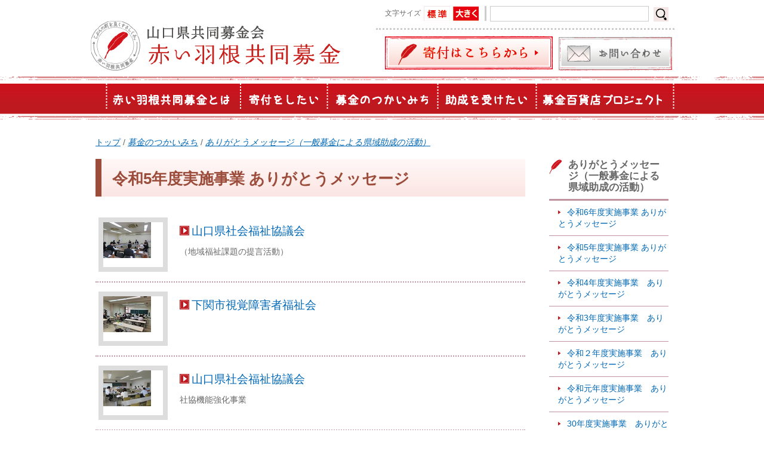

--- FILE ---
content_type: text/html;charset=utf-8
request_url: https://www.akaihane.net/category/message/
body_size: 17449
content:
<!DOCTYPE html PUBLIC "-//W3C//DTD XHTML 1.0 Transitional//EN" "http://www.w3.org/TR/xhtml1/DTD/xhtml1-transitional.dtd">
<html xmlns="http://www.w3.org/1999/xhtml">
<head>
  <meta http-equiv="Content-Type" content="text/html; charset=UTF-8" />
  <meta name="description" content="赤い羽根の募金活動は、まちの人のやさしい気持ちを集める活動です。　じぶんのまちを良くする活動に、じぶんのまちの、やさしい思いを届けます。県内で多くのひとがやさしさを集める活動をしています。" />
  <meta name="keywords" content="赤い羽根,山口県,共同募金会,募金,義援金,NHK,歳末,たすけあい,寄付,社会貢献,寄付" />

<link rel="shortcut icon" href="/theme/yamaguchi/images/akaihane.ico" type="image/vnd.microsoft.icon">
<!--<link rel="icon" href="/theme/yamaguchi/images/akaihane.ico" type="image/vnd.microsoft.icon">-->
  <link href="/theme/yamaguchi/css/import.css" rel="stylesheet" type="text/css">
  <link href="/theme/yamaguchi/css/body.css" rel="stylesheet" type="text/css">
  <link href="/theme/yamaguchi/css/contents_main.css" rel="stylesheet" type="text/css">
    <link href="/theme/yamaguchi/js/bxslider/jquery.bxslider.css" rel="stylesheet" type="text/css">
 <script src="/theme/yamaguchi/js/jquery-1.10.1.min.js" type="text/javascript"></script>
  <!-- <script src="//ajax.googleapis.com/ajax/libs/jquery/1.8.2/jquery.min.js"></script>-->
  <script src="/theme/yamaguchi/js/scr.js" type="text/javascript"></script>
  <script src="/theme/yamaguchi/js/jquery.cookie.js" type="text/javascript"></script>
  <script src="/theme/yamaguchi/js/switchcss.js" type="text/javascript"></script>
      <script src="/theme/yamaguchi/js/bxslider/jquery.bxslider.min.js" type="text/javascript"></script>

  <script type="text/javascript">
  $(function() {
  	$("#menu li").hover(function() {
  		$(this).children('ul').show();
  	}, function() {
  		$(this).children('ul').hide();
  	});
  });
  </script>
  <title>令和5年度実施事業  ありがとうメッセージ｜社会福祉法人　山口県共同募金会</title>
	
	
	
<!-- Global site tag (gtag.js) - Google Analytics -->
<script async src="https://www.googletagmanager.com/gtag/js?id=G-B83YDX908T"></script>
<script>
  window.dataLayer = window.dataLayer || [];
  function gtag(){dataLayer.push(arguments);}
  gtag('js', new Date());

  gtag('config', 'G-B83YDX908T');
</script>
	
</head>
<body id="page">
<div id="top" class="skip">
  <p><a href="#content">このページの本文へ</a></p>
</div>

<div id="head"><div class="w960">
  <div class="logo"><a href="/"><img src="/theme/yamaguchi/images/logo.png" alt="山口県共同募金会" border="0" /></a></div>
  <!-- /.logo -->

  <div class="header-right">
  
    <div class="p-skw clr"><div class="p-sk">文字サイズ<a href="javascript:void(0);" onclick="switchFontsize('fontsize_def'); return false;"><img src="/theme/yamaguchi/images/p-sk.png" alt="文字サイズ標準" border="0" align="absmiddle" /></a><a href="javascript:void(0);" onclick="switchFontsize('fontsize_large'); return false;"><img src="/theme/yamaguchi/images/p-sk-02.png" alt="文字サイズ拡大" border="0" align="absmiddle" /></a></div>
	
		
	
      <!--<div class="p-sk"><img src="/theme/yamaguchi/images/p-sk-07.png" alt="文字色の変更" /><a href="#"><img src="/theme/yamaguchi/images/p-sk-03.png" alt="文字色標準" border="0" /></a><a href="#"><img src="/theme/yamaguchi/images/p-sk-04.png" alt="文字色白黒" border="0" /></a></div>-->

      <form id="w-search" action="/search" method="get">
        <input type="text" name="keyword" id="keyword" class="input-search" />
        <input class="input-button" type="image" alt="検索開始" title="サイト内検索" src="/theme/yamaguchi/images/p-sk-05.png" name="submit" align="center" />
      </form></div>
    <div class="tel"><a href="http://www.akaihane.net/category/kifu/" target="_blank"><img src="/theme/yamaguchi/images/btn-bokin.png" alt="寄付はコチラから" border="0" /></a><a href="/doc/contact/720"><img src="/theme/yamaguchi/images/btn-cnt.png" alt="お問い合わせ" border="0" /></a></div>
  </div>
</div>
  <div id="nm" class="clr">
    <div class="w960">
      <ul id="menu" class="clr">
        <li class="hb01">
          <a href="/category/about_us/"><img src="/theme/yamaguchi/images/nm.png" alt="赤い羽根共同募金とは" /></a>
            <ul>
<li>
<a href="/doc/about_us/4107" class="page">赤い羽根レポート</a></li>
<li>
<a href="/doc/about_us/6" class="page">共同募金の魅力</a></li>
<li>
<a href="/category/soshiki/" class="cate">組織概要</a></li>
<li>
<a href="/category/kessanhoukoku/" class="cate">事業報告及び決算</a></li>
<li>
<a href="/category/jigyoukeikaku/" class="cate">事業計画・予算</a></li>
<li>
<a href="/doc/about_us/3464" class="page">共同募金運動要綱・助成方針</a></li>
<li>
<a href="/category/koukoku/" class="cate">公告</a></li>
<li>
<a href="/doc/about_us/8" class="page">苦情申出窓口</a></li>
<li>
<a href="/doc/about_us/9" class="page">プライバシーポリシー</a></li>
<li>
<a href="/doc/about_us/7" class="page">アクセスマップ</a></li>
</ul>

        </li>
        <li class="hb02">
          <a href="/category/kifu/"><img src="/theme/yamaguchi/images/nm-02.png" alt="寄付をしたい" /></a>
            <ul>
<li>
<a href="/category/IROIRO/" class="cate">いろいろな募金方法</a></li>
<li>
<a href="/doc/kifu/IZOU" class="page">ご遺贈・相続寄付</a></li>
<li>
<a href="/doc/kifu/4105" class="page">現在の義援金募集状況（R8.1.6現在） </a></li>
<li>
<a href="/doc/kifu/2579" class="page">税制上の優遇措置について</a></li>
<li>
<a href="/doc/kifu/13" class="page">受配者指定寄附金制度</a></li>
<li>
<a href="/category/hyoushou/" class="cate">表彰・感謝</a></li>
</ul>

        </li>
        <li class="hb03">
          <a href="/category/tsukaimichi/"><img src="/theme/yamaguchi/images/nm-03.png" alt="募金のつかいみち" /></a>
            <ul>
<li>
<a href="/category/thanks-message/" class="cate">ありがとうメッセージ（一般募金による県域助成の活動）</a></li>
<li>
<a href="/category/temabokin/" class="cate">ありがとうメッセージ（赤い羽根テーマ募金）</a></li>
<li>
<a href="/category/shichousonbetu-houkoku/" class="cate">市町村別報告（「中央共同募金会」の「はねっと」にリンク）</a></li>
<li>
<a href="/category/top/" class="cate">活動のキーワード・団体名検索（「中央共同募金会」の「はねっと」にリンク）</a></li>
<li>
<a href="/category/yangukearasien/" class="cate">赤い羽根×福祉の輪づくり運動 特別助成プログラムVol.２　「ヤングケアラー」を支える赤い羽根プロジェクト」</a></li>
<li>
<a href="/category/hikikomorisien/" class="cate">赤い羽根×福祉の輪づくり運動 特別助成プログラムVol.１　「ひきこもりの人」を支える赤い羽根プロジェクト」</a></li>
<li>
<a href="/category/NHK/" class="cate">NHK歳末たすけあい</a></li>
<li>
<a href="/category/post/" class="cate">令和４年度　赤い羽根ポスト・コロナ社会に向けた福祉活動応援キャンペーン～それでも繋がり続ける地域・社会をめざして～</a></li>
<li>
<a href="/category/inochiwotsunagu/" class="cate">令和３年度「いのちをつなぐ支援活動を応援！〜支える人を支えよう〜」全国キャンペーン（フードパントリー支援）</a></li>
<li>
<a href="/category/inochuwotsunagusoudan/" class="cate">令和３年度　いのちをつなぐ支援活動を応援！〜支える人を支えよう〜」全国キャンペーン（相談活動支援）</a></li>
<li>
<a href="/category/koronakatokubetu/" class="cate">令和３年度　赤い羽根子どもと家族の緊急支援（コロナ禍特別助成）</a></li>
<li>
<a href="/category/kodomotokazoku2/" class="cate">令和２年度　赤い羽根 子どもと家族の緊急支援 全国キャンペーン（後期）</a></li>
<li>
<a href="/category/kodomotokazoku/" class="cate">令和２年度　赤い羽根 子どもと家族の緊急支援 全国キャンペーン（前期）</a></li>
<li>
<a href="/category/saigaijunnbikin/" class="cate">災害準備金等</a></li>
</ul>

        </li>
        <li class="hb04">
          <a href="/category/jyosei/"><img src="/theme/yamaguchi/images/nm-04.png" alt="助成を受けたい" /></a>
            <ul>
<li>
<a href="/category/ketteigo/" class="cate">◎各種助成決定後の手続き（変更・報告・物品の廃棄など）</a></li>
<li>
<a href="/category/kenikikoubo/" class="cate">県域公募助成申請の募集</a></li>
<li>
<a href="/category/umanushi/" class="cate">中央競馬馬主社会福祉財団助成事業</a></li>
<li>
<a href="/category/akaihanetema/" class="cate">赤い羽根テーマ募金活動団体募集</a></li>
<li>
<a href="/doc/jyosei/chuou" class="page">中央共同募金会が行う助成情報</a></li>
</ul>

        </li>
        <li class="hb05">
          <a href="/category/hyakkaten/"><img src="/theme/yamaguchi/images/nm-05.png" alt="募金百貨店プロジェクト" /></a>
            <ul>
<li>
<a href="/doc/hyakkaten/44" class="page">参加企業・団体等募集</a></li>
<li>
<a href="/doc/hyakkaten/29" class="page">参加企業・団体等</a></li>
</ul>

        </li>
      </ul>
    </div>
  </div>
</div>
<!-- /.header -->

<div id="pankuzu">
  <div id="breadCrumb"><div class="inner"><p><span class="scrText">現在の位置：</span><a href="/">トップ</a> / <em><a href="/category/tsukaimichi/">募金のつかいみち</a></em> / <em><a href="/category/thanks-message/">ありがとうメッセージ（一般募金による県域助成の活動）</a></em></p></div></div>
</div><!-- /#breadCrumb -->

<div id="con">
    <div id="contents_main">
      <div class="contentTitle clearfix">
        <h1>令和5年度実施事業  ありがとうメッセージ</h1>
      </div>
      

      <div class="contentBody">
        
      </div>

      
        <ul class="pageList">
<li class="clearfix">
<span class="thumb"><a href="/doc/message/3941"><img src="/images/thumb/20240513164916959ce3165a9.jpg" class="thumbnail" /></a></span>
<span class="title"><a href="/doc/message/3941" class="page">山口県社会福祉協議会</a></span>
<span class="description">（地域福祉課題の提言活動）</span>
</li>
<li class="clearfix">
<span class="thumb"><a href="/doc/message/3943"><img src="/images/thumb/2024052009235153803d204d9.jpg" class="thumbnail" /></a></span>
<span class="title"><a href="/doc/message/3943" class="page">下関市視覚障害者福祉会</a></span>
<span class="description"></span>
</li>
<li class="clearfix">
<span class="thumb"><a href="/doc/message/3945"><img src="/images/thumb/20240521170628672d85cc304.jpg" class="thumbnail" /></a></span>
<span class="title"><a href="/doc/message/3945" class="page">山口県社会福祉協議会</a></span>
<span class="description">社協機能強化事業</span>
</li>
<li class="clearfix">
<span class="thumb"><a href="/doc/message/3946"><img src="/images/thumb/20240523085935864a2bdbe9c.jpg" class="thumbnail" /></a></span>
<span class="title"><a href="/doc/message/3946" class="page">Nest</a></span>
<span class="description"></span>
</li>
<li class="clearfix">
<span class="thumb"><a href="/doc/message/3948"><img src="/images/thumb/2024052810104174316e28d43.jpg" class="thumbnail" /></a></span>
<span class="title"><a href="/doc/message/3948" class="page">山口県社会福祉協議会</a></span>
<span class="description">地域福祉活動に関する情報発信</span>
</li>
<li class="clearfix">
<span class="thumb"><a href="/doc/message/3949"><img src="/images/thumb/20240530101556210711b4431.jpg" class="thumbnail" /></a></span>
<span class="title"><a href="/doc/message/3949" class="page">山口県社会福祉協議会</a></span>
<span class="description">災害ボランティア活動支援</span>
</li>
<li class="clearfix">
<span class="thumb"><a href="/doc/message/3950"><img src="/images/thumb/2024053010293480051258dd7.jpg" class="thumbnail" /></a></span>
<span class="title"><a href="/doc/message/3950" class="page">山口県社会福祉協議会 </a></span>
<span class="description">地域づくりを担う人づくり強化事業</span>
</li>
<li class="clearfix">
<span class="thumb"><a href="/doc/message/3951"><img src="/images/thumb/20240530103236556298b71a6.png" class="thumbnail" /></a></span>
<span class="title"><a href="/doc/message/3951" class="page">山口県社会福祉協議会  </a></span>
<span class="description">地域のつながり・助け合い構築支援事業</span>
</li>
<li class="clearfix">
<span class="thumb"><a href="/doc/message/3956"><img src="/images/thumb/2024061713224675398009745.jpg" class="thumbnail" /></a></span>
<span class="title"><a href="/doc/message/3956" class="page">山口県自閉症協会</a></span>
<span class="description"></span>
</li>
<li class="clearfix">
<span class="thumb"><a href="/doc/message/3883"><img src="/images/thumb/202402081628143566c554c9a.jpg" class="thumbnail" /></a></span>
<span class="title"><a href="/doc/message/3883" class="page">山口県腎友会</a></span>
<span class="description"></span>
</li>
</ul>


        <div class="tree_pagination_wrapper">
          <div class="pagination"><span class="previous_page disabled">&laquo;&nbsp;前</span> <em class="current">1</em> <a rel="next" href="/category/message/?page=2">2</a> <a href="/category/message/?page=3">3</a> <a class="next_page" rel="next" href="/category/message/?page=2">次&nbsp;&raquo;</a></div>
          
          <style type="text/css">
          .tree_pagination_wrapper .pagination{position: static; }
          .tree_pagination_wrapper .pagination a{
            background: none;
            overflow: auto;
            display: inline;
          }
          </style>
        </div>

      


    </div><!-- /#wrap -->
    
    <div id="contents_side">
      <div id="side">
<h2>ありがとうメッセージ（一般募金による県域助成の活動）</h2>
<ul>
<li><a href="/category/arigatou/" class="cate">令和6年度実施事業  ありがとうメッセージ</a></li>
<li><a href="/category/message/" class="cate">令和5年度実施事業  ありがとうメッセージ</a></li>
<li><a href="/category/tsukaimichithanks-message/" class="cate">令和4年度実施事業　ありがとうメッセージ</a></li>
<li><a href="/category/arigatou-r3/" class="cate">令和3年度実施事業　ありがとうメッセージ</a></li>
<li><a href="/category/arigatou-r2/" class="cate">令和２年度実施事業　ありがとうメッセージ</a></li>
<li><a href="/category/1/" class="cate">令和元年度実施事業　ありがとうメッセージ</a></li>
<li><a href="/category/arigatou-h30/" class="cate">30年度実施事業　ありがとうメッセージ</a></li>
<li><a href="/category/arigaouu-h29/" class="cate">29年度実施事業　ありがとうメッセージ</a></li>
<li><a href="/category/arigatou-h28/" class="cate">28年度実施事業　ありがとうメッセージ</a></li>
<li><a href="/category/arigatou-h27/" class="cate">27年度実施事業　ありがとうメッセージ</a></li>
<li><a href="/category/arigatou-h26/" class="cate">26年度実施事業　ありがとうメッセージ</a></li>
<li><a href="/category/arigatou-h25/" class="cate">25年度実施事業　ありがとうメッセージ</a></li>
</ul>
</div>

    </div> <!-- /#side -->

  <div class="waku-footer">
  <div class="flink clr">
    <div class="w960 nf">
      <a href="/category/soshiki/">組織概要</a><a href="/doc/soshiki/3045">市町村共同募金委員会一覧</a><a href="/category/koukoku/">助成計画・募金運動結果報告（公告）</a><a href="/category/link/">関連リンク</a><a href="/doc/about_us/9">プライバシーポリシー</a><a href="/doc/about_us/7">アクセスマップ</a><a href="/sitemap">サイトマップ</a></div>
  </div>
  <div class="pagetop"><a href="#" onKeyPress="JumpToPageTop();return false;" onClick="JumpToPageTop();return false;"><img src="/theme/yamaguchi/images/page-top.png" alt="トップページへ" /></a>
  </div>
  <div class="w960">
    <div class="f-left"><div class="f-logo"><img src="/theme/yamaguchi/images/f-logo.png" alt="山口県共同募金会　赤い羽根共同募金" /></div>
    </div>
    <div class="f-right">
      <div class="w-adress">〒753-0072 山口県山口市大手町9-6 ゆーあいプラザ県社会福祉会館内<br />
        Tel 083-922-2803　Fax 083-922-2809
        yamaguchi@akaihane.net</div></div>
    <div class="copyright clr">Copyright © 2014 Yamaguchi Commuity Chest All rights reserved</div>

  </div>
</div>
<script>
 (function(i,s,o,g,r,a,m){i['GoogleAnalyticsObject']=r;i[r]=i[r]||function(){
 (i[r].q=i[r].q||[]).push(arguments)},i[r].l=1*new Date();a=s.createElement(o),
 m=s.getElementsByTagName(o)[0];a.async=1;a.src=g;m.parentNode.insertBefore(a,m)
 })(window,document,'script','//www.google-analytics.com/analytics.js','ga');

 ga('create', 'UA-39865009-27', 'auto');
 ga('send', 'pageview');

</script>

</div>
</body>
</html>

--- FILE ---
content_type: text/css
request_url: https://www.akaihane.net/theme/yamaguchi/css/import.css
body_size: 180
content:
@charset "utf-8";
@import url("base.css");
@import url("home.css");
@import url("webpage.css");
@import url("cont.css");
@import url("pickup.css");



--- FILE ---
content_type: text/css
request_url: https://www.akaihane.net/theme/yamaguchi/css/body.css
body_size: 1554
content:
.contentBody h2{
	background-image: url(../images/icn-title.png);
	background-repeat: no-repeat;
	background-position: 15px center;
	font-size: 150%;
	padding-top: 15px;
	padding-right: 15px;
	padding-bottom: 15px;
	padding-left: 70px;
	margin-bottom: 20px;
	background-color: #F6FFC9;
	color: #9D4C3A;
}
.contentBody h3{
	font-size: 150%;
	border-bottom-width: 3px;
	border-bottom-style: double;
	border-bottom-color: #C093A1;
	padding-top: 15px;
	padding-right: 5px;
	padding-bottom: 15px;
	padding-left: 5px;
	color: #C01820;
	margin-bottom: 20px;
}
.contentBody h4{
	font-size: 135%;
	color: #C01820;
}
.contentBody ul{
	margin: 0px;
	padding-top: 0px;
	padding-right: 0px;
	padding-bottom: 0px;
	padding-left: 40px;
}
.contentBody ol{
	margin: 0px;
	padding-top: 0px;
	padding-right: 0px;
	padding-bottom: 0px;
	padding-left: 40px;
	
	
}

.contentBody span.red{
  color: #E60000;
}

.contentBody .alignLeft {
  float: left;
  margin-right: 15px;
  margin-bottom: 10px;
}
.contentBody .alignRight {
  float: right;
  margin-left: 15px;
  margin-bottom: 10px;
}
.contentBody .alignCenter {
  display: block;
  margin: 0 auto;
}
.contentBody table,
.contentBody table tr,
.contentBody table th,
.contentBody table td {
  border-collapse: collapse;
  	padding:5px;

}
.contentBody table {
  max-width: 100%;
}
.contentBody table[border] {
  border: 1px solid #ccc;
}
.contentBody table[border] tr,
.contentBody table[border] td {
  padding: 3px 5px;
  border: 1px solid #ccc;
}
.contentBody table th
{

	background-color:#eee;
}


--- FILE ---
content_type: text/css
request_url: https://www.akaihane.net/theme/yamaguchi/css/contents_main.css
body_size: 2799
content:
#pankuzu{
  margin: 10px auto;
  width: 960px;
  text-align: left;
}
.scrText {
  position: absolute;
  width: 0;
  height: 0;
  overflow: hidden;
}
.contentTitle{
	margin-bottom: 20px;
	padding-top: 18px;
	padding-right: 15px;
	padding-bottom: 13px;
	padding-left: 18px;
	position: relative;
	z-index:0;
	color: #9C4C3A;
	border-left-width: 10px;
	border-left-style: solid;
	border-left-color: #9C4C3A;
	background-image: url(../images/gra.png);
	background-repeat: repeat-x;
	background-position: left bottom;
}

.contentTitle h1{
	font-size:180%;
	margin: 0px;
	padding: 0px;
		position: relative;
z-index:5;}

.contentTitle p.date{
	top: -20px;
	text-align: center;
	margin: 0px;
	font-size: 80%;
	width: 126px;
	position: absolute;
	z-index:10;
	right: 10px;
	background-image: url(../images/label.png);
	background-repeat: no-repeat;
	background-position: left top;
	padding-top: 4px;
	padding-right: 4px;
	padding-bottom: 4px;
	padding-left: 16px;
}
#contents_main{
  float: left;
  width: 720px;
}
#contents_side{
  float: right;
  width: 200px;
  overflow: hidden;
}
#contents_side h2{
	font-size: 115%;
	padding-left: 32px;
	margin-bottom: 10px;
	background-image: url(../images/pul03.png);
	background-repeat: no-repeat;
	background-position: left top;
}

#side{
	}

#side ul{
	margin: 0px;
	list-style-type: none;
	border-top-width: 3px;
	border-top-style: solid;
	border-top-color: #C093A1;
	padding-top: 5px;
	padding-right: 0px;
	padding-bottom: 0px;
	padding-left: 0px;
	}
#side ul li{
	list-style-type: none;
	margin-top: 0px;
	margin-right: 0px;
	margin-bottom: 5px;
	margin-left: 0px;
	padding-top: 5px;
	padding-right: 0px;
	padding-bottom: 10px;
	padding-left: 15px;
	border-bottom-width: 1px;
	border-bottom-style: solid;
	border-bottom-color: #C093A1;
	line-height: 135%;
	}

#side ul li a{
	background-image: url(../images/pul01.png);
	background-repeat: no-repeat;
	background-position: left center;
	padding-left: 15px;
	text-decoration: none;
	}

.pageList{
	list-style-type: none;
	padding: 0px;
	margin-top: 0px;
	margin-right: 0px;
	margin-bottom: 50px;
	margin-left: 0px;
	}
.pageList li{
		border-bottom-width: 2px;
	border-bottom-style: dotted;
	border-bottom-color: #C093A1;
	padding-top: 15px;
	padding-right: 5px;
	padding-bottom: 15px;
	padding-left: 5px;

	}
	
	.pageList .thumb{
	float: left;
	width: 100px;
	margin-right:20px;
	border: 8px solid #ddd;
	height: 75px;
	overflow: hidden;
	}
	
	
	.pageList .title{
	display: block;
	font-size: 135%;
	padding-top: 10px;
	
	}
	.pageList .title a{
	background-image: url(../images/pul02.png);
	background-repeat: no-repeat;
	background-position: left center;
	padding-left: 20px;
	text-decoration: none;
	}
	.pageList .description{
	display: block;
	margin-top: 10px;
	margin-left: 15px;
	}

--- FILE ---
content_type: text/css
request_url: https://www.akaihane.net/theme/yamaguchi/css/base.css
body_size: 1110
content:
@charset"Shift_JIS";
.clearfix{
	clear:both;
	min-height:1em;
}
*html .clearfix{
	height:1px;
}

.clearfix:after {
    display:block;
    height:1px;
    content:"";
    clear:both;
}
.clr{
	clear:both;
	min-height:1em;
}
*html .clr{
	height:1px;
}

.clr:after {
    display:block;
    height:1px;
    content:"";
    clear:both;
}


body {
	font-size: 90%;
	line-height: 180%;
	margin: 0px;
	text-align: center;
	font-family: "ヒラギノ角ゴ Pro W6", "ヒラギノ角ゴ W6", "ヒラギノ角ゴ Pro W3", "Hiragino Kaku Gothic Pro", "メイリオ", Meiryo, Osaka, "?�?� ?�ゴシ�?��", "MS PGothic", sans-serif;
	padding-top: 0px;
	padding-right: 0px;
	padding-bottom: 0px;
	padding-left: 0px;
	color: #666;
}
h1,h2,h3,h4,h5 {
	margin: 0px;
	padding: 0px;
	line-height: 120%;
	font-size: 100%;
}
ul {
}
form {
	margin: 0px;
}
table{

}
th {
	text-align: center;
}
a:link,a:visited{
	color: #0068B6;
}
a:hover{
	text-decoration: none;
}
iframe{
	margin: 0px;
	padding: 0px;
}
sup{
	font-size: 8px;
}
ruby {
ruby-align: distribute-space;
ruby-overhang: auto;
ruby-position: above;
}


--- FILE ---
content_type: text/css
request_url: https://www.akaihane.net/theme/yamaguchi/css/home.css
body_size: 11306
content:
@charset "utf-8";
/*　common
---------------------------------------------------------------------*/

.clr{
	clear:both;
	min-height:1em;
}
*html .clr{
	height:1px;
}

.clr:after {
    display:block;
    height:1px;
    content:"";
    clear:both;
}
.margin-b{
	margin-bottom: 20px;
	}
.stl-list{
	text-align: right;
	display: block;
	margin-bottom: 20px;
	font-size: 80%;
	}

.stl-list a{
	background-image: url(../images/pul.png);
	background-repeat: no-repeat;
	background-position: left center;
	padding-top: 4px;
	padding-bottom: 4px;
	padding-left: 10px;
	}

.w960{
	width:980px;
	margin-top: 0px;
	margin-right: auto;
	margin-bottom: 0px;
	margin-left: auto;
	
	}
.w960-top{
	width:980px;
	margin-top: -420px;
	margin-right: auto;
	margin-bottom: 0px;
	margin-left: auto;
	
	}

/* Block Skip
================================================== */
.skip p {
  margin: 0;
}
.skip a {
  display: block;
  background-color: #007b44;
  color: #fff;
  text-decoration: none;
  text-align: center;
  position: absolute;
  height: 0;
  overflow: hidden;
}
.skip a:focus {
  position: static;
  height: auto;
}


/*　header
---------------------------------------------------------------------*/

.header{
	margin-right: auto;
	margin-left: auto;
}

.logo{
	width: 420px;
	float: left;
	padding-top: 35px;
}

.header-right{
	float: right;
	text-align: right;
	width: 500px;
	margin-bottom: 0px;
}
.p-skw{
	margin-bottom: 10px;
	padding-top: 10px;
	padding-right: 10px;
	padding-bottom: 10px;
	padding-left: 10px;
	border-bottom-width: 3px;
	border-bottom-style: dotted;
	border-bottom-color: #CCC;
	}

.p-sk{
	float: left;
	border-right-width: 3px;
	border-right-style: solid;
	border-right-color: #CCC;
	padding-right: 10px;
	text-align: left;
	padding-left: 5px;
	font-size: 80%;
	}
.p-sk img{
	margin-left: 5px;
		}

#nm ul#menu{
	margin: 0 0px 10px 0;
	padding: 0 0px 0 20px;
	list-style: none;
}
#nm ul#menu li{
	float: left;
	margin: 0;
	list-style: none;
	position: relative;
	text-align: center;
}
.hb01{width:232px; }
.hb02{width:145px; }
.hb03{width:184px; }
.hb04{width:166px; }
.hb05{width:222px; }
#nm{
	background-image: url(../images/bg-navi.png);
	background-repeat: repeat-x;
	background-position: center top;
}
#nm ul#menu li a{
	padding-top: 34px;
	display: block;
	padding-bottom: 24px;
}

#menu li:hover {}
#menu li ul {
	display: none;
	position: absolute;
	top: 70px;
	left: -1px;
	width: 220px;
	z-index: 999999;
	background-color: #FBFEEB;
	padding-top: 10px;
	padding-bottom: 10px;
	margin: 0px;
	padding-right: 0px;
	padding-left: 0px;	
		-webkit-box-shadow: 0 1px 4px rgba(0,0,0,.2);
	-moz-box-shadow: 0 1px 4px rgba(0,0,0,.2);
	-o-box-shadow: 0 1px 4px rgba(0,0,0,.2);
	box-shadow: 0 1px 4px rgba(0,0,0,.2);
}
#nm ul#menu li ul li {
  margin: 0;
  padding: 0;
  border: none;
  text-align: left;
}
#nm ul#menu li ul li a {
	display: block;
	background-image: url(../images/pul01.png);
	background-repeat: no-repeat;
	background-position: 10px;
	padding-top: 10px;
	padding-right: 20px;
	padding-bottom: 10px;
	padding-left: 25px;
		width: 175px;

}
#menu li ul li a:hover {
	background-color: #eee;
}

/*　con-layout
---------------------------------------------------------------------*/
	.tel{
	margin-top: 5px;
	margin-bottom: 5px;		
		}
	.tel img{
	margin-left: 10px;		
		}

	#w-search{
	padding: 0px;
	margin-top: 0px;
	margin-right: 0px;
	margin-bottom: 0px;
	margin-left: 20px;
		}
.input-search{
	background-color: #fff;
	margin-top: 0px;
	margin-right: 4px;
	margin-bottom: 0px;
	margin-left: 0px;
	height:22px;
	width: 260px;
	border: 1px solid #CCC;
}
.input-button{
	margin: 0px 0px 0px 0px;
	display: inline;
}
*html .input-button{}
*+html .input-button{}


/*********************/



/*　メイン画像 */


#mainimage{
	margin-right: auto;
	margin-left: auto;
	height: 367px;
	width: 960px;
	margin-bottom: 20px;
}

/*　contents
---------------------------------------------------------------------*/
.bnr-w{
	margin-bottom: 10px;
	text-align: center;
	}


.bnr-w img{
    width: 100%;
}
.arigatou{
	text-align: center;
	margin-bottom: 10px;
	
	}
.arigatou01{
	background-image: url(../images/waku-s.png);
	background-repeat: no-repeat;
	background-position: center top;
	height: 10px;
	}
.arigatou02{
	background-image: url(../images/waku-s-02.png);
	background-repeat: repeat-y;
	background-position: center top;
	padding-bottom: 10px;
	}
.arigatou03{
	background-image: url(../images/waku-s-03.png);
	background-repeat: no-repeat;
	background-position: center bottom;
	height: 10px;
	
	}
.arigatou-thum{
	margin-bottom: 10px;
	width: 220px;
	margin-right: auto;
	margin-left: auto;
	
	}
.arigatou-thum img{
	width: 220px;	
	}
.arigatou-title{
	color: #E60012;	
	width: 220px;
	margin-right: auto;
	margin-left: auto;
		text-align: left;

	}
.arigatou-com{
	width: 220px;
	margin-right: auto;
	margin-left: auto;
		text-align: left;

	
	}
.arigatou-btn{
	width: 220px;
	margin-right: auto;
	margin-left: auto;
		text-align: right;

	}
.bokingaku{
	margin-bottom: 10px;
	
	}
.bokingaku01{
	text-align: center;
	
	}
.bokingaku02{
	background-image: url(../images/bokingaku-02.png);
	background-repeat: repeat-y;
	background-position: center top;
	padding-bottom: 1px;
	}
.bokingaku03{
	background-color: #FFF;
	width: 200px;
	margin-right: auto;
	margin-left: auto;
	margin-bottom: 10px;
	color: #E60013;
	background-image: url(../images/bokingaku-04.png);
	background-repeat: no-repeat;
	background-position: right 5px top 5px;
	padding-top: 10px;
	padding-right: 10px;
	padding-bottom: 10px;
	padding-left: 20px;
	}
.bokingaku03ex{
	background-color: #FFF;
	width: 178px;
	margin-right: auto;
	margin-left: auto;
	margin-bottom: 10px;
	color: #E60013;
	background-image: url(../images/bokingaku-03.png);
	background-repeat: no-repeat;
	background-position: left center;
	padding-top: 10px;
	padding-right: 10px;
	padding-bottom: 10px;
	padding-left: 42px;
	}

.fs-l{
	font-size: 150%;
	font-weight: bold;
	}
	.fs-s{
	font-size: 85%;
	}
	.fs-m{
	font-size: 85%;

	}
.bokingaku03ex table,
.bokingaku03 table{
	margin: 0px;
	padding: 0px;
	border-collapse: collapse;
}
.bokingaku03ex table td,
.bokingaku03 table td{
	margin: 0px;
	padding: 0px;
	border-collapse: collapse;
}
/*　left
---------------------------------------------------------------------*/


/***********************************************************************************/


/*　right
---------------------------------------------------------------------*/


/*　footer
---------------------------------------------------------------------*/

.nf{
	margin-top: 30px;
	margin-bottom: 5px;
	text-align: left;
	}
.nf a{
	background-image: url(../images/pul01.png);
	background-repeat: no-repeat;
	background-position: left center;
	padding-left: 10px;
	padding-top: 4px;
	padding-bottom: 4px;
	margin-left: 10px;
	}

.w-address{
	}
.copyright{
	font-size:50%;
	text-align: left;
	color: #B91C22;
}
.f-left{
	width: 280px;
	float: left;
	text-align: left;	
	}
.f-right{
	text-align: left;
	float: left;
	width: 500px;
	
	}
	
	.f-logo{
}


/*　リンク
********************************/

.pagetop{
	width: 960px;
	text-align:right;
	margin-right: auto;
	margin-left: auto;
	margin-top: -50px;
}

.flink{
	text-align: right;
	margin-right: auto;
	margin-left: auto;
	padding-top: 15px;
	border-bottom-width: 20px;
	border-bottom-style: solid;
	border-bottom-color: #C00;
	padding-bottom: 15px;
	margin-bottom: 10px;
	font-size: 90%;
}
.flink a{
}

.f_bnr{
	margin-top: 0px;
	margin-right: 0px;
	margin-bottom: 0px;
	margin-left: 0px;
}
	
	
/*　tree変形
********************************/



/*　layout plus
********************************/
.c-wrap{
	width: 980px;
	}
#w-left{
	float: left;
	width: 190px;	
		margin-top: -20px;

	}
#w-cont{
	float: left;
	width: 487px;
	margin-left: 20px;
	}
#w-right{
	float: right;
	width: 255px;	
	}
.bg-news{
	background-image: url(../images/p-emer-02.png);
	background-repeat: repeat-y;
	background-position: left top;
	padding-top: 2px;
	padding-right: 10px;
	padding-bottom: 10px;
	padding-left: 10px;
	}
.w-news{
	margin-bottom: 20px;
}
.bg-news01{
	background-image: url(../images/waku.png);
	background-repeat: no-repeat;
	background-position: left top;
	height: 4px;	
	}
	.bg-news02{
	background-image: url(../images/waku-02.png);
	background-repeat: repeat-y;
	background-position: left top;
	padding-top: 5px;
	padding-right: 20px;
	padding-bottom: 10px;
	padding-left: 10px;
	}
	.bg-news03{
	background-image: url(../images/waku-03.png);
	background-repeat: no-repeat;
	background-position: left bottom;
	height: 4px;	
	
	}
.cap-news{
	float: left;
	width: 140px;
	position: relative;
	z-index: 10;
	text-align: center;
	margin-top: -15px;
	margin-right: 10px;
}


	

/* slider add
******************************************************/
#bg-mi{
	margin-top: 30px;	
	}
#mi{
	position: absolute;
	height: 400px;
	width: 980px;
	margin-right: auto;
	margin-left: auto;
	z-index: 9999;
		top: 0px;
}

#mi02{
	position: relative;
	margin-bottom: 10px;
	margin-right: auto;
	margin-left: auto;
	background-image: url(../images/bg-sld03.png);
	background-repeat: repeat-x;
	background-position: center bottom;
		}

#mi03{
	height: 410px;
	position: relative;
	z-index: 9999;
	margin-right: auto;
	margin-left: auto;
	background-image: url(../images/bg-sld.png);
	background-repeat: repeat-x;
	background-position: left bottom;
	top: 10px;
	left: 0px;
	}



#mi-image{
	position: relative;
	width: 980px;
	margin-right: auto;
	margin-left: auto;
		z-index: 5;
	
}
#mi-txt{
	position: relative;
	background-image: url(../images/mi-txt.png);
	background-repeat: no-repeat;
	background-position: left top;
	height: 97px;
	width: 631px;
	left: 40px;
	top: -30px;
	z-index: 10;
	padding-top: 68px;
	}
#mi-btn{
	position: absolute;
	left: 650px;
	top: 370px;
	z-index: 10;
	width: 300px;
	text-align: right;
	}
#mi-btn img{
	margin-left: 5px;
	}
	
	div#image_wrapper{
	position: relative;
	width: 980px;
	height:360px;
	margin-right: auto;
	margin-left: auto;
	z-index: 5;
	top: 0px;

}
div#image_wrapper div{
  position: absolute;
	top: 0px;
}
	#text_wrapper{
		display:none;
		}
		#btn_wrapper{
			display:none;
	
		}
	.image1{
		
		}
		.image2{
		
		}


/***********************************************************************************/
#mycustomscroll {
	/* Typical fixed height and fixed width example */
	height: 180px;
	width:620px;
	overflow: auto;
	/* IE overflow fix, position must be relative or absolute*/
	position: relative;
	/*background-color: #E7EADE;*/
	/*margin: 0.3em 10px 0.3em auto;*/
		float: left;
	margin-top: 15px;
}



.fixedwidth {
  /* a wide div is used for creating horizontal scrollbars for demonstration purposes */
  /*width: 550px;*/
  height: auto;
  position: relative;
  color: black;
  padding: 1px;
}
.scrollgeneric {
  line-height: 1px;
  font-size: 1px;
  position: absolute;
  top: 0; left: 0;
}
.vscrollerbase {
	width: 15px;
	/*background-color: #fff;*/
}
.vscrollerbar {
	width: 15px;
	/*background-color: #693;*/
	background: #999 url(../images/scrollbar.gif) no-repeat center center;
}
/***********************************************************************************/

.contentBody table.tbl-base{
	
	}
.contentBody table.tbl-base th{
	}
.contentBody table.tbl-base td{
	}

--- FILE ---
content_type: text/css
request_url: https://www.akaihane.net/theme/yamaguchi/css/webpage.css
body_size: 18252
content:
@charset "utf-8";
/*----ブロック----*/
#site {
	padding: 0px;
	text-align: center;
	margin-top: 0px;
	margin-right: auto;
	margin-bottom: 0px;
	margin-left: auto;
}
#site-prn {
}
*html #site-prn{}
*+html #site-prn{}
#head {
}
*html #head{}



/*　内部イメージ
*********************************************/

#con-t{
	margin: 0 auto;
	padding: 0px;
	clear: both;
	text-align: left;
	mih-height:1px;
	clear:both;

	position: relative;
	text-align: left;
	}


#con{
	margin: 0 auto;
	padding: 0px;
	clear: both;
	width: 960px;
	text-align: left;
	mih-height:1px;
	clear:both;
	margin-bottom: 20px;
	position: relative;
  text-align: left;
	}

*html #con{
	height:1px;
}

#con:after {
    display:block;
    height:1px;
    content:"";
    clear:both;
}


/*　コンテンツ枠　終わり　*/
#main{
	width: 760px;
	float: left;

}

*html #main{}
#main2 {
	width: 740px;
	float: right;
}
#main-prn{
	width: 740px;
	float: right;
}
#main2-prn{
	width: 955px;
	margin: 0 0 0 0px;
}
#main-search{
	width: 955px;
	margin: 0 0 0 0px;
}
.ct{
	height: 151px;
	margin-top: -110px;	
	}
.ctf{
	width: 740px;
	margin-right: auto;
	margin-left: auto;
		}
.thispage{

	margin-right: auto;
	margin-left: auto;
}

.waku-footer {
	clear:both;
	min-height:1em;
	background-image: url(../images/bg-footer.png);
	background-repeat: no-repeat;
	background-position: center top;
	padding-top: 30px;

	}

.waku-footer-top {
	clear:both;
	min-height:1em;
	font-size: 80%;
	color: #FFF;
	}

*html .waku-footer{
	height:1px;
}

.waku-footer:after {
    display:block;
    height:1px;
    content:"";
    clear:both;
}
.waku-footer02 {
	margin-top: 20px;
	background-image: url(../images/bg-foot.png);
	background-repeat: repeat-x;
	background-position: left top;
	padding-top: 20px;
	font-size: 80%;
}

*html .waku-footer02{
	height:1px;
}

.waku-footer02:after {
    display:block;
    height:1px;
    content:"";
    clear:both;
}

#webpagenavi-f{
	text-align: right;
	padding-top: 5px;
	padding-bottom: 5px;
	background-color: #eeeeee;
	}
.f_waku{
	width: 990px;
	text-align: left;
	margin: 0 auto;
}

*html .fwaku03-bottom{}
*+html .fwaku03-bottom{}

/*----印刷----*/
.printmode{}
.printmode a{
	/*background: url(../image/printer.gif) no-repeat left top;
	padding-left: 20px;*/
}
.printmode a:hover{}
#kensaku .printmode{
	display: none;
}
.navi-area{
	text-align: left;
	margin-right: auto;
	margin-left: auto;
	padding-top: 20px;
	padding-right: 0px;
	padding-bottom: 0px;
	padding-left: 0px;
	font-size: 70%;
	margin-bottom: 10px;
}
.navi{}
.navi a{
	color: #231815;
	text-decoration: none;
}
.navi a:hover{
	text-decoration: underline;
}

/*----ページタイトル----*/

.page-title-area{
	margin-bottom: 20px;
	font-size: 135%;
	color: #ECF965;
	background-color: #008ED7;
	padding-top: 10px;
	padding-right: 15px;
	padding-bottom: 10px;
	padding-left: 25px;
	background-image: url(../images/pul02.png);
	background-repeat: repeat-x;
	background-position: left bottom;
	border: 3px solid #CBEDF8;
}
.page-title{
}
.page-title h1{
}
.page-newmark{
	display: none;
}
.page-update{
	display: none;
}
.page-com{
	/*background-color: #eee;*/
	padding: 3px 3px 3px 10px;
	margin: 5px 5px;
	line-height: 130%;
	display: none;
}
.page-com p{}

/*----本文basic----*/

#page-honbun {
	clear: both;
	margin-top: 0px;
	margin-right: auto;
	margin-bottom: 0px;
	margin-left: auto;
	width: 740px;
}
*html #page-honbun {}
#page-honbun h2{
	margin-top: 20px;
	margin-bottom: 20px;
	font-size: 150%;
	color: #0092C9;
	border: 3px solid #00A7E6;
	background-color: #ffffff;
	-webkit-box-shadow: 0px 0px 5px #ccc; /* Safari, Chrome用 */
	-moz-box-shadow: 0px 0px 5px #ccc; /* Firefox用 */
	box-shadow: 0px 0px 5px #ccc;
	-webkit-border-radius: 10px; /* Safari, Chrome用 */
	-moz-border-radius: 10px; /* Firefox用 */
	border-radius: 10px;
	background-image: url(../images/h3.png);
	background-repeat: no-repeat;
	background-position: 2px center;
	padding-top: 10px;
	padding-right: 10px;
	padding-bottom: 10px;
	padding-left: 40px;
}
.waku-footer h2{
	margin-top: 20px;
	margin-bottom: 20px;
	font-size: 150%;
	color: #0092C9;
	border: 3px solid #00A7E6;
	background-color: #fff;
	-webkit-box-shadow: 0px 0px 5px #ccc; /* Safari, Chrome用 */
	-moz-box-shadow: 0px 0px 5px #ccc; /* Firefox用 */
	box-shadow: 0px 0px 5px #ccc;
	-webkit-border-radius: 10px; /* Safari, Chrome用 */
	-moz-border-radius: 10px; /* Firefox用 */
	border-radius: 10px;
	background-image: url(../images/h3.png);
	background-repeat: no-repeat;
	background-position: left center;
	padding-top: 10px;
	padding-right: 10px;
	padding-bottom: 10px;
	padding-left: 40px;
}

#page-honbun h3{
	font-size: 115%;
	margin-top: 10px;
	margin-right: 0px;
	margin-left: 0px;
	color: #666;
	margin-bottom: 10px;
	padding-bottom: 10px;
	border-bottom-width: 1px;
	border-bottom-style: solid;
	border-bottom-color: #CCC;
}
.h3-line{
	padding-bottom: 5px;
	border-bottom-width: 1px;
	border-bottom-style: solid;
	border-bottom-color: #00BBBA;	
	}
#page-honbun h4{
	margin-bottom: 10px;
}
#page-honbun h5{}
#page-honbun strong{
}
.honbun-body{
	clear:both;
	min-height:1em;
}
*html .honbun-body{
	height:1px;
}

.honbun-body:after {
    display:block;
    height:1px;
    content:"";
    clear:both;
}

.honbun-body a{}
.honbun-body p{
}
.honbun-body table p{	
}
.honbun-body table td{
}
.honbun-body ul{
	padding: 0px;
	margin: 0px;
	list-style-type: square;
	line-height: 150%;
}
.honbun-body ul li{}
.honbun-body hr{
	margin-top: 10px;
	margin-bottom: 20px;
	border-bottom-width: 1px;
	border-top-style: none;
	border-right-style: none;
	border-bottom-style: solid;
	border-left-style: none;
	border-bottom-color: #00D2C7;
}
.body-center{
	clear: both;
	text-align: left;
	margin: 0px 0px;
}
.body-txt{
	text-align: left;
	margin: 0px 0px;
}
.photo-left{
	float: left;
	padding-top: 0px;
	padding-right: 20px;
	padding-bottom: 20px;
	
}
.photo-left img{
	}
.photo-top{
	text-align: center;
	margin-top: 20px;
	margin-bottom: 20px;
}
.photo-top img{}
.photo-under{
	text-align: center;
	margin-bottom: 20px;
	margin-top: 20px;
}
.photo-under img{}
.photo-right{
	float: right;
	background-color: #fff;
	padding-top: 0px;
	padding-bottom: 10px;
	padding-left: 20px;
}
.photo-right img{}
.photocom{
	text-align: center;
	color:#0E728F;
	padding-top: 2px;
	padding-bottom: 5px;
	clear: both;
}
.photocom-l{
	text-align: center;
	color:#0E728F;
	padding-top: 2px;
	padding-bottom: 5px;
	clear: both;
}
.photocom-r{
	text-align: center;
	color:#0E728F;
	padding-top: 2px;
	padding-bottom: 5px;
	clear: both;
}
#page-honbun .body-txt h2{}
.body-txt h3{}
.body-ftg{
}
*html .body-ftg{
	height:1px;
}

.body-ftg:after {
    display:block;
    height:1px;
    content:"";
    clear:both;
}

.body-ftg h2{
	text-align: left;
	margin-top: 20px;
	clear: both;
}
.body-ftg h3{}
.body-ftg h4{}

.module{
	clear: both;
	margin-top: 0px;
	margin-right: auto;
	margin-bottom: 40px;
	margin-left: auto;
	width: 740px;
}
.module h2{

	margin-top: 20px;
	margin-right: 0px;
	margin-bottom: 20px;
	margin-left: 0px;
	color: #00A7E6;
	clear: both;
	min-height:1em;
	font-size: 135%;
	background-color: #D9EAF0;
	padding: 15px;
	border: 5px solid #F2F2F2;
}

.module a h2{}

.module table{
}
.submodule1 h2{

	font-size: 150%;
	background-color: #D4E6BC;
	color: #467C1E;
	border-left-width: 5px;
	border-left-style: solid;
	border-left-color: #467C1E;
	margin-top: 35px;
	margin-right: 0px;
	margin-bottom: 15px;
	margin-left: 0px;
	padding-top: 10px;
	padding-right: 10px;
	padding-bottom: 10px;
	padding-left: 15px;
}

.page-counter{
	text-align: right;
	clear: both;
	margin-right: 20px;
	display: none;
}
.page-cnt{
}


#signature{
	clear: both;
	border-top: 1px dashed #ccc;
}

/*----本文カスタム----*/
/*----階層----*/

.tree{
	margin-top: 0px;
	margin-right: auto;
	margin-bottom: 40px;
	margin-left: auto;
	width: 740px;
}
*html .tree{
	height:1px;
}

.tree:after {
    display:block;
    height:1px;
    content:"";
    clear:both;
}

.tree-page{
	margin-bottom: 10px;
	border: 3px solid #FFF;
	background-color: #D3F0F9;
	-webkit-box-shadow: 0px 0px 5px #ccc; /* Safari, Chrome用 */
	-moz-box-shadow: 0px 0px 5px #ccc; /* Firefox用 */
	box-shadow: 0px 0px 5px #ccc;
	-webkit-border-radius: 10px; /* Safari, Chrome用 */
	-moz-border-radius: 10px; /* Firefox用 */
	border-radius: 10px;
	font-size: 100%;
	background-image: url(../images/bg-tree.png);
	background-repeat: repeat-x;
	background-position: left bottom;
	padding-top: 15px;
	padding-right: 20px;
	padding-bottom: 15px;
	padding-left: 20px;
}


*html .tree-page {
	height:1px;
}

.tree-page:after {
    display:block;
    height:1px;
    content:"";
    clear:both;
}




.tree-title{
}
.tree-title h2{
	margin: 0px;
	padding-top: 0px;
	padding-right: 0px;
	padding-bottom: 0px;
}
.tree-title h2 a{
	background-image: url(../images/pul.png);
	background-repeat: no-repeat;
	background-position: left center;
	padding-top: 5px;
	padding-right: 0px;
	padding-bottom: 5px;
	padding-left: 20px;
	text-decoration: none;
}
.tree-title h2 a:hover{
	
}
.tree-page .thum{
	float: left;
	padding: 0px;
	width: 132px;
	text-align: center;
	overflow: hidden;
	height: 96px;
	margin-right:20px;
	border: 5px solid #B3DEF9;
}
.tree-page .thum img{
	width: 132px;
	}

.tree-page .img-thum{
	margin: 0px;


}
.tree-newmark{
	margin-left: 10px;
	display: none;
}
.tree-com{
	text-align: left;
	padding-top: 10px;
	padding-right: 20px;
	padding-bottom: 0px;
	padding-left: 20px;
}
.tree-com p{
    padding: 0px 0px 0px 0px;
	margin: 0px 0px 0px 0px;
}
.tree-update{
	text-align: left;
	font-size: 80%;
	margin-bottom: 5px;
}

.tree-btn{
	text-indent:-9999px;
    overflow:hidden;
	clear: both;
}
.tree-page-l2{
	clear: both;
	min-height:1em;
	margin-right: 0px;
	margin-bottom: 10px;
	margin-left: 0px;
	clear: both;
	min-height:1em;
	font-size: 115%;
	padding: 10px;
	border: 5px solid #F2F2F2;
	background-color: #D3F0F9;
	border-radius: 10px;	/* CSS3草案 */
    -webkit-border-radius: 10px;	/* Safari,Google Chrome用 */
    -moz-border-radius: 10px;	/* Firefox用 */
}

.tree-page-l2 .tree-title{
	margin-top: 20px;
}
.tree-page-l2 .tree-com{
}
.tree-page-l2 .thum{
	float: left;
	font-size: 1px;
	padding: 0px;
	width: 160px;
	text-align: center;
	margin-top: 15px;
	margin-right: 20px;
	margin-bottom: 15px;
	margin-left: 10px;
	overflow: hidden;
	height: 122px;
}
.tree-page-l2 .img-thum{
	width: 134px;
	border: 8px solid #E6EBC8;
}

.tree-page-l3{
	text-align: center;
	min-height:1em;
	float: left;
	width: 270px;
	margin-left: 20px;
	margin-top: 20px;
	background-color: #D2EFFF;
	padding: 15px;
		border: 1px solid #00A5EF;

}
.tree-page-l3 .thum{
	padding: 0px;
	margin-top: 0px;
	margin-right: 0px;
	margin-bottom: 10px;
	margin-left: 0px;
	height: 180px;
	overflow: hidden;
	}
.tree-page-l3 .img-thum{
	margin: 0px;
	width: 270px;
}

.tree-page-l3 .tree-com{
	line-height: 115%;

}
.tree-page-l4{
	text-align: center;
	min-height:1em;
	float: left;
	width: 180px;
	margin-left: 25px;
	margin-right: 25px;
	height: 190px;	
}
.tree-page-l4 .thum{
	padding: 0px;
	margin-top: 0px;
	margin-right: 0px;
	margin-bottom: 10px;
	margin-left: 0px;
	overflow: hidden;
	height: 135px;
}
.tree-page-l4 .img-thum{
	  opacity: 0.50;
  filter: alpha(opacity=50);
  -moz-opacity: 0.50;
  -ms-filter: "alpha(opacity=50)";
		margin-bottom: 10px;
}

.tree-page-l4 .tree-com{


}



/*----下部サイト移動----
***************************************************************************/

.button-area{ clear: both;}
.button-area a{}
.page-back{
	float: right;
	padding: 0px 10px 0px 20px;
	background:url(../images2013/point02.gif) no-repeat left center;
}
.page-up{
	float: right;
	padding: 0px 10px 0px 20px;
	background:url(../images2013/point02.gif) no-repeat left center;
}
.page-up-c{
	text-align: right;
	padding:5px;
	margin-bottom: 30px;
	border-bottom: 1px dotted #ccc;
}
/*----下部サイト移動----*/

/*----フッタ----*/

.fmenu-area {
}
.fmenu-subarea {
}
.fmenu-df {
}
a.footermenu {
}

.footerinfo{
}
.s-key-tbl{
	margin: 10px 0px 10px 10px;
	padding: 5px;
	font-weight: bold;
	text-align: left;
}
.s-key{
	color: #CC0000;
	margin-right: 5px;
	font-size: 140%;
}
.result{
}
.restbl{
    margin: 10px 10px;
	border-bottom: 1px dashed #ccc;
}
.resimg-td{
	display: none;
}
.resimg{
	display: none;
}
.restitle{
    line-height: 150%;
	background: url(../images2013/morizukuri/pint01.gif) no-repeat 5px center;
}
.midasi3{
}
.midasi3 a{
    padding-left: 25px;
	display: block;
}
.midasi3 a:hover{
}
.update{
	display: none;
}
.rescom{
    padding: 5px 10px 10px 25px;
}
.rescom p{
    margin: 0px;
}
p.p-mod{
}


/*----サブ階層----*/

#sub{
	float: right;
	width:180px;
	text-align: left;
	font-size: 90%;
	margin-top: 50px;
	margin-right: 0px;
	margin-bottom: 10px;
	margin-left: 0;
	
	
}

.submenu-area{

	}

.submenu-area_top{
	
}
.submenu-area_bottom{
	}

.submenu-area a{
}
.submenu-area a:hover{
	}



/*******************************************/
.lv2cap{
	font-weight: bold;
	color: #FFF;
	background-color: #00A7E6;
	margin-bottom: 10px;
	line-height: 135%;
	padding-top: 5px;
	padding-right: 10px;
	padding-bottom: 5px;
	padding-left: 10px;
	display: none;
	}
.lv2cap-txt{
}
.lv2{
	padding-top: 10px;
	padding-right: 10px;
	padding-bottom: 5px;
	padding-left: 10px;
	margin-bottom: 10px;
	-webkit-box-shadow: 0px 0px 5px #ccc; /* Safari, Chrome用 */
	-moz-box-shadow: 0px 0px 5px #ccc; /* Firefox用 */
	box-shadow: 0px 0px 5px #ccc;
	border: 3px solid #ffffff;
	background-color: #E0F5FB;
	-webkit-border-radius: 10px; /* Safari, Chrome用 */
	-moz-border-radius: 10px; /* Firefox用 */
	border-radius: 10px; /* CSS3 */
	text-align: left;
	background-image: url(../images/bg-tree02.png);
	background-repeat: repeat-x;
	background-position: left top;
	line-height: 115%;
	list-style-type: none;
}
.lv2 div{
	background-image: url(../images/line.png);
	background-repeat: repeat-x;
	background-position: left bottom;
}
.lv2 a{
	text-decoration: none;
}
.lv2-txt{
}

.lv2-txt a{
	background-image: url(../images/pul.png);
	background-repeat: no-repeat;
	background-position: left 8px;
	padding-left: 25px;
	padding-top: 10px;
	padding-bottom: 15px;
	display: block;
}
.lv2-txt2{
	background-image: url(../images/pul.png);
	background-repeat: no-repeat;
	background-position: left 8px;
	padding-left: 25px;
	padding-top: 10px;
	padding-bottom: 15px;
	text-decoration: none;
	display: block;
	color: #999;
	}
/*********************************/

.sub-capt{
	font-weight: bold;
	padding: 10px;
	color: #FFF;
	background-image: url(../images/bg-title-sub.png);
	background-repeat: repeat;
	background-position: left top;
	background-color: #112C90;
	display: none;
}
.sub-list{	
}
.subm div{
	margin-bottom: 5px;
}

.subm{
	line-height: 115%;
	padding: 5px;
	display: none;
}
	.subm div{
	margin-bottom: 5px;
	background-image: url(../images/cap01.png);
	background-repeat: no-repeat;
	background-position: left center;
	padding-left: 20px;
	padding-top: 5px;
	padding-bottom: 5px;
}

.subm-txt{
	text-decoration: none;
		display: block;
	padding: 5px;
}
.subm-txt2{
	text-decoration: none;
	background-color: #CBEAF3;
	padding: 5px;
	}

.subm-title{}
#side-banner{
	
	}
#side-banner h3{
	color: #5C7F26;
	margin-bottom: 10px;
	padding-bottom: 10px;
	border-bottom-width: 1px;
	border-bottom-style: solid;
	border-bottom-color: #CCC;
	}


/* 下部ボタンエリア*/
.button-area{
	clear:both;
	padding: 10px 10px 0 0;
}
.pager{
}
.page-no1{
}
.page-no1 a:link{
	border: 1px solid #999999;
	background-color: #CCCCCC;
	color: #666666;
	text-align: center;
	height: 20px;
	width: 20px;
	text-decoration: none;
	margin: 1px;
	padding-top: 3px;
	padding-right: 5px;
	padding-bottom: 3px;
	padding-left: 5px;
}
.page-no1 a:visited{
	border: 1px solid #999999;
	background-color: #CCCCCC;
	color: #666666;
	text-align: center;
	height: 20px;
	width: 20px;
	text-decoration: none;
	margin: 1px;
	padding-top: 3px;
	padding-right: 5px;
	padding-bottom: 3px;
	padding-left: 5px;
}
.page-no1 a:hover{
	border: 1px solid #999999;
	background-color: #FF9900;
	color: #CC0000;
	text-align: center;
	height: 20px;
	width: 20px;
	text-decoration: none;
	margin: 1px;
	padding-top: 3px;
	padding-right: 5px;
	padding-bottom: 3px;
	padding-left: 5px;
}
.page-no2{
	border: 1px solid #CC0000;
	background-color: #666666;
	color: #FFFFFF;
	text-align: center;
	height: 20px;
	width: 20px;
	margin: 1px;
	padding-top: 3px;
	padding-right: 5px;
	padding-bottom: 3px;
	padding-left: 5px;
}
.page-back{
}
.pgbu-back{
}
.pageback-button{
}
.page-up{
}
.pgbu-up{
}
.pageup-button{
}

/*----サイトマップ----*/
.sitemap {
	margin: 10px 5px 10px 5px;
	padding: 0px;
	line-height: 1.5;
	text-align: left;
}
	.sitemap a { text-decoration: none; }
	.sitemap a:link { color: #333; text-decoration: none; }
	.sitemap a:visited { color: #333; }
	.sitemap a:hover { color: #528038; text-decoration: underline; }
	.sitemap a:active { color: #528038; }

h2.smap {
	margin: 0px 0px 0px 0px;
	padding: 0px 3px;
	line-height: 2;
	font-size: 100%;
}

h2.smap a {
	padding: 0 0 0 20px;
	background: transparent url(../images/morizukuri/treemark.gif) no-repeat left center;
}

h3.smap-h3 {
	margin: 0.5em 20px 0.5em 20px;
	padding: 0 0 0 15px;
	font-size: 100%;
	border-bottom: 1px dotted #ccc;
}

ul.smap-ul-lv3 {
	margin: 10px 30px 10px 40px;
	list-style: none;
}
li.smap-li-lv3 {
	margin: 0;
	list-style: none;
	padding: 0 0 0 14px;
	background:url(../images/point_h3.gif) no-repeat left center;
}


/*　折りたたみ式　サイトマップ
*************************************/

.sitemap1{
	padding: 5px;
	margin: 5px 0px;
	background-color:#EDE8D6;
	border: 1px dashed #ccc;
}
.sitemap1 img{
	margin-right: 10px;
}
.sitemap2{
	border-bottom: 1px dashed #ccc;
	border-left: 1px dashed #ccc;
	margin: 0px 0px 0px 20px;
	padding: 5px 5px 5px 5px;
}
.sitemap3{
	border-bottom: 1px dashed #ccc;
	border-left: 1px dashed #ccc;
	margin: 0px 0px 0px 40px;
	padding: 5px 5px 5px 5px;
}
.diropen{
	text-align: right;
	display: block;
	padding: 0px 10px 5px 5px;
	margin: 5px 0px 10px 0px;
}
.NN .diropen{
	text-align: right;
	display: block;
	padding: 0px 10px 0px 5px;
	margin: 0px 0px -25px 0px;
}

#map_canvas{
	width: 740px; height: 640px;}


--- FILE ---
content_type: text/css
request_url: https://www.akaihane.net/theme/yamaguchi/css/pickup.css
body_size: 1991
content:
.pickup{
	margin: 0px;
	padding: 0px;	/*background:url(../images/contents_bg.gif) repeat-x left bottom;*/
}
.ul-pickup{
	padding: 10px;
	font-weight: lighter;
	list-style-type: none;
	background-color: #FFF;
	margin: 5px;
	text-align: left;
}
.ul-pickup a{
	margin: 0px;
	padding-right: 0px;
	text-decoration: none;
}

.ul-pickup li{
	list-style-type: none;
	margin-bottom: 4px;
	padding-bottom: 4px;
	border-bottom-width: 1px;
	border-bottom-style: dashed;
	border-bottom-color: #E60012;
}

.p-pick-thum{
	width:270px;
	border: 5px solid #00A86D;
	margin-bottom: 5px;
}
.pick-thum{
}
.icon{
	width: 49px;
	float: left;
	padding-top: 3px;
}
.new{
	float: left;
	padding-top: 3px;
	display: block;
	margin-left: 10px;
}

.w-icon{
	float: left;
	width: 49px;	
	}
.date{
	font-size: 80%;
	float: left;
	display: block;
	color: #D60623;
	}
.pickup-title{
	clear: both;
	display: block;
}

.pickup-txttitle a,.pickup-title a{
	margin-left: 10px;
		background-image: url(../images/pul02.png);
	background-repeat: no-repeat;
	background-position: left center;
	padding-left: 20px;
	text-decoration: none;

}
.pickup-tdiary{
	text-align: center;
	float: left;
	width: 70px;
	margin-top: 0px;
	margin-right: 10px;
	margin-bottom: 0px;
	font-size: 80%;
	padding-top: 0px;
	padding-right: 0px;
	padding-bottom: 0px;
	padding-left: 0px;
}
.pickup-new{
	width: 38px;
	float: left;
	display: none;
	}
.news_btn{
	background-color: #E2E2E2;
	background-image: url(../images/news_btn_bg.gif);
	background-repeat: repeat-x;
	background-position: top left;
	padding: 6px 10px 2px 10px;
}

.blog_date{
		text-align: center;
	float: left;
	width: 80px;
	color: #22D5CB;
	margin-top: 0px;
	margin-right: 0px;
	margin-bottom: 0px;
	font-size: 90%;
	padding-top: 0px;
	padding-right: 0px;
	padding-bottom: 0px;
	padding-left: 0px;

	}
.blog_con{
	text-align: left;
	float: left;
	padding-left: 15px;
	}
	
	.blog_con a{
}

.link-top{
	text-align: right;
	display: block;
	padding:5px;
	
	
}


--- FILE ---
content_type: text/css
request_url: https://www.akaihane.net/theme/yamaguchi/css/fontsize_def.css
body_size: 68
content:
@charset "utf-8";

body {
	font-size: 90%;
}

--- FILE ---
content_type: application/javascript
request_url: https://www.akaihane.net/theme/yamaguchi/js/scr.js
body_size: 2597
content:
// ########## TO_TOP

isIE = document.all;            // ･ﾖ･鬣ｦ･ｶ(IE)､ﾎ･ﾁ･ｧ･ﾃ･ｯﾍﾑ
isN6 = document.getElementById; // ･ﾖ･鬣ｦ･ｶ(N6)､ﾎ･ﾁ･ｧ･ﾃ･ｯﾍﾑ
isN4 = document.layers;         // ･ﾖ･鬣ｦ･ｶ(N4)､ﾎ･ﾁ･ｧ･ﾃ･ｯﾍﾑ
myObj = "";                     // ･ﾖ･鬣ｦ･ｶ･ｪ･ﾖ･ｸ･ｧ･ｯ･ﾈﾂ猜ﾑ

//	var Mac = navigator.appVersion.indexOf('Mac',0) != -1;
//	var Win = navigator.appVersion.indexOf('Win',0) != -1;
//	var IE  = navigator.appName.indexOf("Microsoft Internet Explorer",0) != -1;
//	var NN  = navigator.appName.indexOf("Netscape",0) != -1;
//	var Moz = navigator.userAgent.indexOf("Gecko") != -1;
//	var Vmajor = parseInt(navigator.appVersion); // ex. 3
//	var Vminor = parseFloat(navigator.appVersion); // ex. 3.01

//	var MacIE4 = ((Mac && navigator.appVersion.indexOf('MSIE 4.',0) != -1));
//	var MacIE3 = ((Mac && navigator.appVersion.indexOf('MSIE 3.',0) != -1));

function CurrLeft() {
	if (isIE) {
		if(document.compatMode){
			return document.documentElement.scrollLeft;
		}else{
			return document.body.scrollLeft;
		}
	} else if (window.pageXOffset) {
		return window.pageXOffset;
	} else {
		return 0;
	}
}

function CurrTop() {
	if (isIE) {
		if(document.compatMode=="CSS1Compat"){
			return document.documentElement.scrollTop;
		}else{
			return document.body.scrollTop;
		}
	} else if (window.pageYOffset) {
		return window.pageYOffset;
	} else {
		return 0;
	}
}


var TimerOfScrollPage;
var currX;
var currY;
var unittime = 2;

function ScrollPage(toX, toY, breaking) {
	if (TimerOfScrollPage) clearTimeout(TimerOfScrollPage);

	if (!toX || toX < 0)	{toX = 0;}
	if (!toY || toY < 0)	{toY = 0;}
	if (!currX)	{currX = CurrLeft();}
	if (!currY)	{currY = CurrTop();}
	if (!breaking)	{breaking = 5;}

//	alert("stop " + toX + "," + toY + "," + currX + "," + currY);

	currX += (toX - CurrLeft()) / breaking;
	if (currX < 0) {currX = 0;}
	currY += (toY - CurrTop()) / breaking;
	if (currY < 0) {currY = 0;}

//	alert("stop " + currX + "," + currY);


	currX = Math.floor(currX);
	currY = Math.floor(currY);
	window.scrollTo(currX, currY);

//	alert("stop " + currX + "," + currY );

	if (currX != toX || currY != toY) {

//		alert("set timer " + toX + "," + toY + "," + breaking);

		TimerOfScrollPage = setTimeout("ScrollPage(" + toX + "," + toY + "," + breaking + ")", unittime);
	}
}

function JumpToPageTop() {
	ScrollPage(0, 0, 6);
}



--- FILE ---
content_type: application/javascript
request_url: https://www.akaihane.net/theme/yamaguchi/js/switchcss.js
body_size: 783
content:
$(document).ready(function(){
	$('head').append('<link rel="stylesheet" href="/theme/yamaguchi/css/fontsize_def.css" id="fontsize" media="screen,tv" />');
	$('head').append('<link rel="stylesheet" href="/theme/yamaguchi/css/color_def.css" id="stylecolor" media="screen,tv" />');
  $("#fontsize").attr({href:$.cookie('style_size')});
  $("#stylecolor").attr({href:$.cookie('style_color')});
});
function switchFontsize(cssname){
  var cssurl= '/theme/yamaguchi/css/'+cssname+'.css';
  $('#fontsize').attr({href:cssurl});
  $.cookie('style_size',cssurl,{expires:1, path:'/'});
}
function switchColor(cssname){
  var cssurl= '/theme/yamaguchi/css/'+cssname+'.css';
  $('#stylecolor').attr({href:cssurl});
  $.cookie('style_color',cssurl,{expires:1, path:'/'});
}